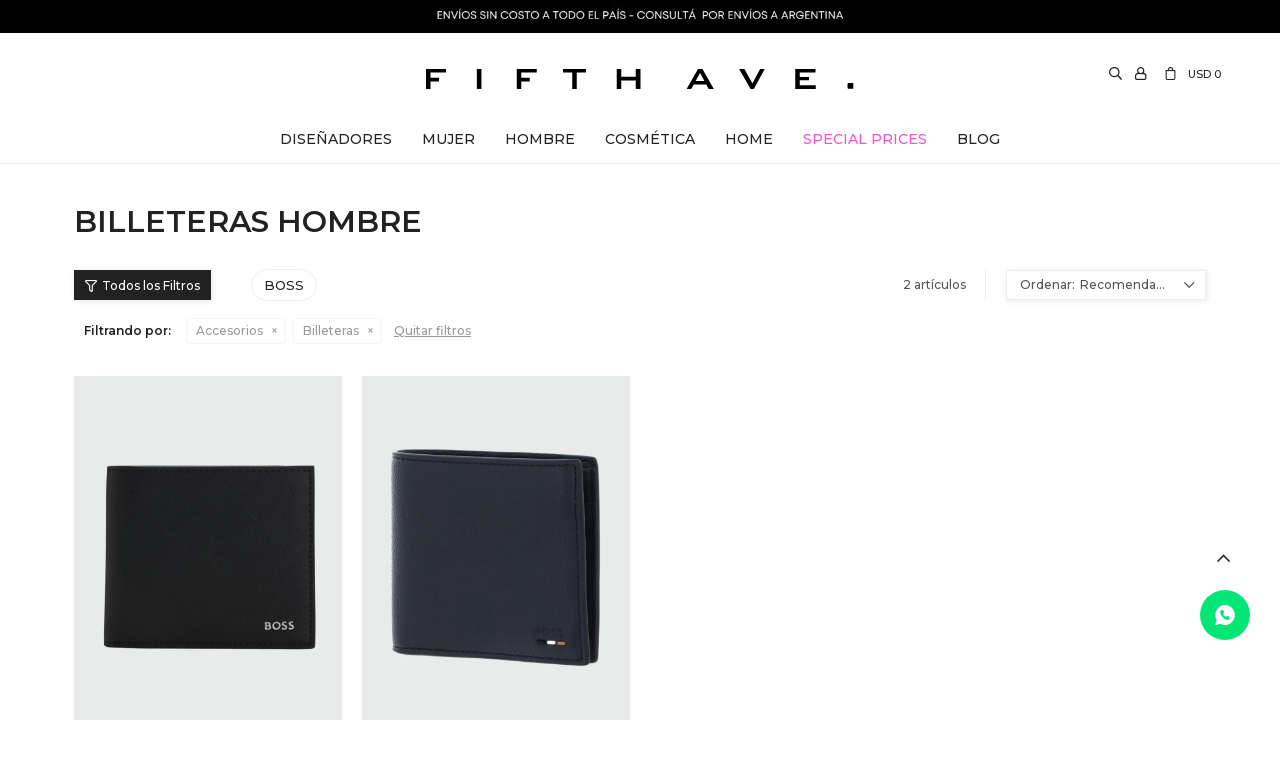

--- FILE ---
content_type: text/html; charset=utf-8
request_url: https://www.fifthave.uy/hombre/accesorios/billeteras
body_size: 10241
content:
 <!DOCTYPE html> <html lang="es" class="no-js"> <head itemscope itemtype="http://schema.org/WebSite"> <meta charset="utf-8" /> <script> const GOOGLE_MAPS_CHANNEL_ID = '37'; </script> <link rel='preconnect' href='https://f.fcdn.app' /> <link rel='preconnect' href='https://fonts.googleapis.com' /> <link rel='preconnect' href='https://www.facebook.com' /> <link rel='preconnect' href='https://www.google-analytics.com' /> <link rel="dns-prefetch" href="https://cdnjs.cloudflare.com" /> <title itemprop='name'>Billeteras Hombre — Fifth Av</title> <meta name="description" content="Billeteras" /> <meta name="keywords" content="Billeteras" /> <link itemprop="url" rel="canonical" href="https://www.fifthave.uy/hombre/accesorios/billeteras" /> <meta property="og:title" content="Billeteras Hombre — Fifth Av" /><meta property="og:description" content="Billeteras" /><meta property="og:type" content="website" /><meta property="og:image" content="https://www.fifthave.uy/public/web/img/logo-og.png"/><meta property="og:url" content="https://www.fifthave.uy/hombre/accesorios/billeteras" /><meta property="og:site_name" content="Fifth Av" /> <meta name='twitter:description' content='Billeteras' /> <meta name='twitter:image' content='https://www.fifthave.uy/public/web/img/logo-og.png' /> <meta name='twitter:url' content='https://www.fifthave.uy/hombre/accesorios/billeteras' /> <meta name='twitter:card' content='summary' /> <meta name='twitter:title' content='Billeteras Hombre — Fifth Av' /> <script>document.getElementsByTagName('html')[0].setAttribute('class', 'js ' + ('ontouchstart' in window || navigator.msMaxTouchPoints ? 'is-touch' : 'no-touch'));</script> <script> var FN_TC = { M1 : 1, M2 : 38.69 }; </script> <script>window.dataLayer = window.dataLayer || [];var _tmData = {"fbPixel":"","hotJar":"","zopimId":"","app":"web"};</script> <script>(function(w,d,s,l,i){w[l]=w[l]||[];w[l].push({'gtm.start': new Date().getTime(),event:'gtm.js'});var f=d.getElementsByTagName(s)[0], j=d.createElement(s),dl=l!='dataLayer'?'&l='+l:'';j.setAttribute('defer', 'defer');j.src= 'https://www.googletagmanager.com/gtm.js?id='+i+dl;f.parentNode.insertBefore(j,f); })(window,document,'script','dataLayer','GTM-TQMHSZWK');</script> <meta id='viewportMetaTag' name="viewport" content="width=device-width, initial-scale=1.0, maximum-scale=1,user-scalable=no"> <link rel="shortcut icon" href="https://f.fcdn.app/assets/commerce/www.fifthave.uy/e525_0d28/public/web/favicon.ico" /> <link rel="apple-itouch-icon" href="https://f.fcdn.app/assets/commerce/www.fifthave.uy/279c_04ea/public/web/favicon.png" /> <link rel="preconnect" href="https://fonts.googleapis.com"> <link rel="preconnect" href="https://fonts.gstatic.com" crossorigin> <link href="https://fonts.googleapis.com/css2?family=Montserrat:wght@500;600&display=swap" rel="stylesheet"> <link href="https://fonts.googleapis.com/css2?family=Material+Symbols+Outlined" rel="stylesheet" /> <link href="https://f.fcdn.app/assets/commerce/www.fifthave.uy/0000_b5eb/s.45175351855258070403462340842371.css" rel="stylesheet"/> <script src="https://f.fcdn.app/assets/commerce/www.fifthave.uy/0000_b5eb/s.81438223286612044419555519142354.js"></script> <!--[if lt IE 9]> <script type="text/javascript" src="https://cdnjs.cloudflare.com/ajax/libs/html5shiv/3.7.3/html5shiv.js"></script> <![endif]--> <link rel="manifest" href="https://f.fcdn.app/assets/manifest.json" /> </head> <body id='pgCatalogo' class='headerMenuFullWidthCenter footer1 headerSubMenuFullPageWidth buscadorSlideTop compraSlide compraLeft filtrosSlide fichaMobileFixedActions items4 pc-hombre items3'> <noscript><iframe src="https://www.googletagmanager.com/ns.html?id=GTM-TQMHSZWK" height="0" width="0" style="display:none;visibility:hidden"></iframe></noscript> <div data-id="39" data-area="Top" class="banner"><picture><source media="(min-width: 1280px)" srcset="//f.fcdn.app/imgs/3ae216/www.fifthave.uy/fiftuy/c9d9/webp/recursos/101/1920x50/envio-a-todo-el-pais-consulta-po.jpg" width='1920' height='50' ><source media="(max-width: 1279px) and (min-width: 1024px)" srcset="//f.fcdn.app/imgs/83cd31/www.fifthave.uy/fiftuy/1abe/webp/recursos/102/1280x50/envio-a-todo-el-pais-consulta-po.jpg" width='1280' height='50' ><source media="(max-width: 640px) AND (orientation: portrait)" srcset="//f.fcdn.app/imgs/5855a2/www.fifthave.uy/fiftuy/0fcc/webp/recursos/104/640x70/envi-o-a-todo-el-pai-s-consulta.png" width='640' height='70' ><source media="(max-width: 1023px)" srcset="//f.fcdn.app/imgs/415ff1/www.fifthave.uy/fiftuy/b720/webp/recursos/103/1024x50/envio-a-todo-el-pais-consulta-po.jpg" width='1024' height='50' ><img src="//f.fcdn.app/imgs/3ae216/www.fifthave.uy/fiftuy/c9d9/webp/recursos/101/1920x50/envio-a-todo-el-pais-consulta-po.jpg" alt="Envío a todo el país" width='1920' height='50' ></picture></div> <div class="overlay"> <div class="add"> <span class="txt">Articulo agregado al carrito</span> <span class="ico iconAdded"> <span class="material-symbols-outlined">shopping_bag</span> </span> </div> </div> <div id="pre"> <div id="wrapper"> <header id="header" role="banner"> <div class="cnt"> <div id="logo"><a href="/"><img src="https://f.fcdn.app/assets/commerce/www.fifthave.uy/c509_bfb6/public/web/img/logo.svg" alt="Fifth Av" /></a></div> <nav id="menu" data-fn="fnMainMenu"> <ul class="lst main"> <li class="it "> <a target="_self" href="/disenadores" class="tit">Diseñadores</a> <div class="subMenu"> <div class="cnt"> <ul> <li class=" longchamp"><a target="_self" href="https://www.fifthave.uy/longchamp" class="tit">Longchamp</a></li> <li class=" moncler"><a target="_self" href="https://www.fifthave.uy/moncler" class="tit">Moncler</a></li> <li class=" hugo-boss"><a target="_self" href="https://www.fifthave.uy/hugo-boss" class="tit">BOSS</a></li> <li class=" philipp-plein"><a target="_self" href="https://www.fifthave.uy/philipp-plein" class="tit">Philipp Plein</a></li> <li class=" marc-jacobs"><a target="_self" href="https://www.fifthave.uy/marc-jacobs" class="tit">Marc Jacobs</a></li> <li class=" balmain"><a target="_self" href="https://www.fifthave.uy/balmain" class="tit">Balmain</a></li> <li class=" golden-goose"><a target="_self" href="https://www.fifthave.uy/golden-goose" class="tit">Golden Goose</a></li> <li class=" canada-goose"><a target="_self" href="https://www.fifthave.uy/canada-goose" class="tit">Canada Goose</a></li> <li class=" herno"><a target="_self" href="https://www.fifthave.uy/herno" class="tit">Herno</a></li> <li class=" valmont"><a target="_self" href="https://www.fifthave.uy/valmont" class="tit">Valmont</a></li> <li class=" diesel"><a target="_self" href="https://www.fifthave.uy/diesel" class="tit">Diesel</a></li> <li class=" ami-paris"><a target="_self" href="https://www.fifthave.uy/ami-paris" class="tit">Ami Paris</a></li> <li class=" miller-harris"><a target="_self" href="https://www.fifthave.uy/miller-harris" class="tit">Miller Harris</a></li> <li class=" dr-vranjes"><a target="_self" href="https://www.fifthave.uy/dr-vranjes" class="tit">Dr. Vranjes</a></li> <li class=" rag-bone"><a target="_self" href="https://www.fifthave.uy/rag-bone" class="tit">Rag & Bone</a></li> <li class=" gucci"><a target="_self" href="https://www.fifthave.uy/gucci" class="tit">Gucci</a></li> <li class=" maison-kitsune"><a target="_self" href="https://www.fifthave.uy/maison-kitsune" class="tit">Maison Kitsuné</a></li> <li class=" burberry"><a target="_self" href="https://www.fifthave.uy/burberry" class="tit">Burberry</a></li> <li class=" theory"><a target="_self" href="https://www.fifthave.uy/theory" class="tit">Theory</a></li> <li class=" bottega-veneta"><a target="_self" href="https://www.fifthave.uy/bottega-veneta" class="tit">Bottega Veneta</a></li> <li class=" tods"><a target="_self" href="https://www.fifthave.uy/tods" class="tit">Tod´s</a></li> <li class=" mugler"><a target="_self" href="https://www.fifthave.uy/mugler" class="tit">Mugler</a></li> <li class=" bao-bao"><a target="_self" href="https://www.fifthave.uy/bao-bao" class="tit">Bao Bao</a></li> </ul> <div data-id="17" data-area="SubMenu" class="banner"><picture><source media="(min-width: 1280px)" srcset="//f.fcdn.app/imgs/49262f/www.fifthave.uy/fiftuy/a4b8/webp/recursos/20/0x0/luxury-brands.jpg" ><source media="(max-width: 1279px) and (min-width: 1024px)" srcset="//f.fcdn.app/imgs/a3689a/www.fifthave.uy/fiftuy/a4b8/webp/recursos/36/0x0/luxury-brands.jpg" ><source media="(max-width: 640px) AND (orientation: portrait)" srcset="//f.fcdn.app/imgs/492cae/www.fifthave.uy/fiftuy/a4b8/webp/recursos/38/0x0/luxury-brands.jpg" ><source media="(max-width: 1023px)" srcset="//f.fcdn.app/imgs/570521/www.fifthave.uy/fiftuy/a4b8/webp/recursos/37/0x0/luxury-brands.jpg" ><img src="//f.fcdn.app/imgs/49262f/www.fifthave.uy/fiftuy/a4b8/webp/recursos/20/0x0/luxury-brands.jpg" alt="submenu Diseñadores" ></picture></div> </div> </div> </li> <li class="it mujer"> <a target="_self" href="https://www.fifthave.uy/mujer" class="tit">Mujer</a> <div class="subMenu"> <div class="cnt"> <ul> <li class="hdr carteras"><a target="_self" href="https://www.fifthave.uy/mujer/carteras" class="tit">Carteras</a></li> </ul> <ul> <li class="hdr calzado"><a target="_self" href="https://www.fifthave.uy/mujer/calzado" class="tit">Calzado</a></li> </ul> <ul> <li class="hdr vestimenta"><a target="_self" href="https://www.fifthave.uy/mujer/vestimenta" class="tit">Vestimenta</a></li> <li><a href="https://www.fifthave.uy/mujer/vestimenta/camperas-y-chalecos" target="_self">Camperas y Chalecos</a></li> <li><a href="https://www.fifthave.uy/mujer/vestimenta/remeras" target="_self">Remeras</a></li> <li><a href="https://www.fifthave.uy/mujer/vestimenta/camisas" target="_self">Camisas</a></li> <li><a href="https://www.fifthave.uy/mujer/vestimenta/buzos-y-canguros" target="_self">Buzos y Canguros</a></li> <li><a href="https://www.fifthave.uy/mujer/vestimenta/pantalones-y-shorts" target="_self">Pantalones y Shorts</a></li> <li><a href="https://www.fifthave.uy/mujer/vestimenta/vestidos-y-faldas" target="_self">Vestidos y Faldas</a></li> <li><a href="https://www.fifthave.uy/mujer/vestimenta/trajes-de-bano" target="_self">Trajes de baño</a></li> </ul> <ul> <li class="hdr accesorios"><a target="_self" href="https://www.fifthave.uy/mujer/accesorios" class="tit">Accesorios</a></li> </ul> <ul> <li class="hdr cosmetica"><a target="_self" href="https://www.fifthave.uy/mujer/cosmetica" class="tit">Cosmética</a></li> <li><a href="https://www.fifthave.uy/mujer/cosmetica/fragancias" target="_self">Fragancias</a></li> </ul> <div data-id="19" data-area="SubMenu" class="banner"><picture><source media="(min-width: 1280px)" srcset="//f.fcdn.app/imgs/c50e12/www.fifthave.uy/fiftuy/3575/webp/recursos/22/0x0/mujer.jpg" ><source media="(max-width: 1279px) and (min-width: 1024px)" srcset="//f.fcdn.app/imgs/1181f9/www.fifthave.uy/fiftuy/3575/webp/recursos/39/0x0/mujer.jpg" ><source media="(max-width: 640px) AND (orientation: portrait)" srcset="//f.fcdn.app/imgs/ef984e/www.fifthave.uy/fiftuy/3575/webp/recursos/41/0x0/mujer.jpg" ><source media="(max-width: 1023px)" srcset="//f.fcdn.app/imgs/c1168b/www.fifthave.uy/fiftuy/3575/webp/recursos/40/0x0/mujer.jpg" ><img src="//f.fcdn.app/imgs/c50e12/www.fifthave.uy/fiftuy/3575/webp/recursos/22/0x0/mujer.jpg" alt="Submenu Mujer" ></picture></div> </div> </div> </li> <li class="it hombre"> <a target="_self" href="https://www.fifthave.uy/hombre" class="tit">Hombre</a> <div class="subMenu"> <div class="cnt"> <ul> <li class="hdr vestimenta"><a target="_self" href="https://www.fifthave.uy/hombre/vestimenta" class="tit">Vestimenta</a></li> <li><a href="https://www.fifthave.uy/hombre/vestimenta/camperas-y-chalecos" target="_self">Camperas y Chalecos</a></li> <li><a href="https://www.fifthave.uy/hombre/vestimenta/remeras" target="_self">Remeras</a></li> <li><a href="https://www.fifthave.uy/hombre/vestimenta/camisas" target="_self">Camisas</a></li> <li><a href="https://www.fifthave.uy/hombre/vestimenta/buzos-y-canguros" target="_self">Buzos y Canguros</a></li> <li><a href="https://www.fifthave.uy/hombre/vestimenta/pantalones-y-shorts" target="_self">Pantalones y Shorts</a></li> <li><a href="https://www.fifthave.uy/hombre/vestimenta/ropa-interior" target="_self">Ropa Interior</a></li> <li><a href="https://www.fifthave.uy/hombre/vestimenta/trajes-de-bano" target="_self">Trajes de baño</a></li> <li><a href="https://www.fifthave.uy/hombre/vestimenta/shorts-y-bermudas" target="_self">Shorts y Bermudas</a></li> </ul> <ul> <li class="hdr calzado"><a target="_self" href="https://www.fifthave.uy/hombre/calzado" class="tit">Calzado</a></li> </ul> <ul> <li class="hdr accesorios"><a target="_self" href="https://www.fifthave.uy/hombre/accesorios" class="tit">Accesorios</a></li> </ul> <ul> <li class="hdr carteras"><a target="_self" href="https://www.fifthave.uy/hombre/carteras" class="tit">Carteras</a></li> </ul> <ul> <li class="hdr cosmetica"><a target="_self" href="https://www.fifthave.uy/hombre/cosmetica" class="tit">Cosmética</a></li> <li><a href="https://www.fifthave.uy/hombre/cosmetica/fragancias" target="_self">Fragancias</a></li> </ul> <div data-id="18" data-area="SubMenu" class="banner"><picture><source media="(min-width: 1280px)" srcset="//f.fcdn.app/imgs/094555/www.fifthave.uy/fiftuy/d1dc/webp/recursos/21/0x0/hombre.jpg" ><source media="(max-width: 1279px) and (min-width: 1024px)" srcset="//f.fcdn.app/imgs/2ac82a/www.fifthave.uy/fiftuy/d1dc/webp/recursos/42/0x0/hombre.jpg" ><source media="(max-width: 640px) AND (orientation: portrait)" srcset="//f.fcdn.app/imgs/f8bd00/www.fifthave.uy/fiftuy/d1dc/webp/recursos/44/0x0/hombre.jpg" ><source media="(max-width: 1023px)" srcset="//f.fcdn.app/imgs/ffae93/www.fifthave.uy/fiftuy/d1dc/webp/recursos/43/0x0/hombre.jpg" ><img src="//f.fcdn.app/imgs/094555/www.fifthave.uy/fiftuy/d1dc/webp/recursos/21/0x0/hombre.jpg" alt="Submenu Hombre" ></picture></div> </div> </div> </li> <li class="it cosmetica"> <a target="_self" href="https://www.fifthave.uy/cosmetica" class="tit">Cosmética</a> <div class="subMenu"> <div class="cnt"> <ul> <li class=" cremas"><a target="_self" href="https://www.fifthave.uy/cosmetica/cremas" class="tit">Cremas</a></li> <li class=" fragancias"><a target="_self" href="https://www.fifthave.uy/cosmetica/fragancias" class="tit">Fragancias</a></li> </ul> <div data-id="38" data-area="SubMenu" class="banner"><picture><source media="(min-width: 1280px)" srcset="//f.fcdn.app/imgs/5605dc/www.fifthave.uy/fiftuy/057f/webp/recursos/96/0x0/cosmetica.jpg" ><source media="(max-width: 1279px) and (min-width: 1024px)" srcset="//f.fcdn.app/imgs/0334be/www.fifthave.uy/fiftuy/057f/webp/recursos/97/0x0/cosmetica.jpg" ><source media="(max-width: 640px) AND (orientation: portrait)" srcset="//f.fcdn.app/imgs/c58487/www.fifthave.uy/fiftuy/057f/webp/recursos/174/0x0/cosmetica.jpg" ><source media="(max-width: 1023px)" srcset="//f.fcdn.app/imgs/cc7fdd/www.fifthave.uy/fiftuy/057f/webp/recursos/98/0x0/cosmetica.jpg" ><img src="//f.fcdn.app/imgs/5605dc/www.fifthave.uy/fiftuy/057f/webp/recursos/96/0x0/cosmetica.jpg" alt="SubMenu Cosemtica" ></picture></div> </div> </div> </li> <li class="it home"> <a target="_self" href="https://www.fifthave.uy/home" class="tit">Home</a> <div class="subMenu"> <div class="cnt"> <ul> <li class=" velas"><a target="_self" href="https://www.fifthave.uy/home/velas" class="tit">Velas</a></li> <li class=" aromatizadores"><a target="_self" href="https://www.fifthave.uy/home/aromatizadores" class="tit">Aromatizadores</a></li> </ul> <div data-id="37" data-area="SubMenu" class="banner"><picture><source media="(min-width: 1280px)" srcset="//f.fcdn.app/imgs/05cd21/www.fifthave.uy/fiftuy/8d64/webp/recursos/93/0x0/home.jpg" ><source media="(max-width: 1279px) and (min-width: 1024px)" srcset="//f.fcdn.app/imgs/ecbb7b/www.fifthave.uy/fiftuy/8d64/webp/recursos/94/0x0/home.jpg" ><source media="(max-width: 640px) AND (orientation: portrait)" srcset="//f.fcdn.app/imgs/b31ccd/www.fifthave.uy/fiftuy/8d64/webp/recursos/175/0x0/home.jpg" ><source media="(max-width: 1023px)" srcset="//f.fcdn.app/imgs/f7a3a1/www.fifthave.uy/fiftuy/8d64/webp/recursos/95/0x0/home.jpg" ><img src="//f.fcdn.app/imgs/05cd21/www.fifthave.uy/fiftuy/8d64/webp/recursos/93/0x0/home.jpg" alt="SubMenu Home" ></picture></div> </div> </div> </li> <li class="it rojo"> <a target="_self" href="/catalogo?grp=11" class="tit">Special Prices</a> </li> <li class="it "> <a target="_self" href="https://www.fifthave.uy/blog" class="tit">Blog</a> </li> </ul> </nav> <div class="toolsItem frmBusqueda" data-version='1'> <button type="button" class="btnItem btnMostrarBuscador"> <span class="ico"></span> <span class="txt"></span> </button> <form action="/catalogo"> <div class="cnt"> <span class="btnCerrar"> <span class="ico"></span> <span class="txt"></span> </span> <label class="lbl"> <b>Buscar productos</b> <input maxlength="48" required="" autocomplete="off" type="search" name="q" placeholder="Buscar productos..." /> </label> <button class="btnBuscar" type="submit"> <span class="ico"></span> <span class="txt"></span> </button> </div> </form> </div> <div class="toolsItem accesoMiCuentaCnt" data-logged="off" data-version='1'> <a href="/mi-cuenta" class="btnItem btnMiCuenta"> <span class="ico"></span> <span class="txt"></span> <span class="usuario"> <span class="nombre"></span> <span class="apellido"></span> </span> </a> <div class="miCuentaMenu"> <ul class="lst"> <li class="it"><a href='/mi-cuenta/mis-datos' class="tit" >Mis datos</a></li> <li class="it"><a href='/mi-cuenta/direcciones' class="tit" >Mis direcciones</a></li> <li class="it"><a href='/mi-cuenta/compras' class="tit" >Mis compras</a></li> <li class="it"><a href='/mi-cuenta/wish-list' class="tit" >Wish List</a></li> <li class="it itSalir"><a href='/salir' class="tit" >Salir</a></li> </ul> </div> </div> <div id="miCompra" data-show="off" data-fn="fnMiCompra" class="toolsItem" data-version="1"> </div> <div id="infoTop"><span class="tel">098868823</span> <span class="info">Lunes a Domingos de 10:00 a 22:00 hs</span></div> <a id="btnMainMenuMobile" href="javascript:mainMenuMobile.show();"><span class="ico">&#59421;</span><span class="txt">Menú</span></a> </div> </header> <!-- end:header --> <div data-id="39" data-area="Top" class="banner"><picture><source media="(min-width: 1280px)" srcset="//f.fcdn.app/imgs/3ae216/www.fifthave.uy/fiftuy/c9d9/webp/recursos/101/1920x50/envio-a-todo-el-pais-consulta-po.jpg" width='1920' height='50' ><source media="(max-width: 1279px) and (min-width: 1024px)" srcset="//f.fcdn.app/imgs/83cd31/www.fifthave.uy/fiftuy/1abe/webp/recursos/102/1280x50/envio-a-todo-el-pais-consulta-po.jpg" width='1280' height='50' ><source media="(max-width: 640px) AND (orientation: portrait)" srcset="//f.fcdn.app/imgs/5855a2/www.fifthave.uy/fiftuy/0fcc/webp/recursos/104/640x70/envi-o-a-todo-el-pai-s-consulta.png" width='640' height='70' ><source media="(max-width: 1023px)" srcset="//f.fcdn.app/imgs/415ff1/www.fifthave.uy/fiftuy/b720/webp/recursos/103/1024x50/envio-a-todo-el-pais-consulta-po.jpg" width='1024' height='50' ><img src="//f.fcdn.app/imgs/3ae216/www.fifthave.uy/fiftuy/c9d9/webp/recursos/101/1920x50/envio-a-todo-el-pais-consulta-po.jpg" alt="Envío a todo el país" width='1920' height='50' ></picture></div> <div id="central" data-catalogo="on" data-tit="Billeteras Hombre " data-url="https://www.fifthave.uy/hombre/accesorios/billeteras" data-total="2" data-pc="hombre"> <div class="row content n1 slider-categorias-catalogo" data-fn="fnRemoveEmptyRow"> <div data-fn="fnSwiperCategorias" data-breakpoints-slides='[3,4,6,8]' data-breakpoints-spacing='[20,20,20,20]' data-autoplay='true'> </div> </div> <div id="wrapperFicha"></div> <div class='hdr'> <h1 class="tit">Billeteras Hombre</h1> 		 <div data-fn="fnRemoveEmptyRow" class="row content n1 full"> 	</div> <div class="tools"> <span class="btn btn01 btnMostrarFiltros" title="Filtrar productos"></span> <div id='disenadorListado' data-fn="fnFiltroDisenador"><div class='cnt'></div></div> <div class="tot">2 artículos </div> <div class="orden"><select name='ord' class="custom" id='cboOrdenCatalogo' data-pred="rec" ><option value="rec" selected="selected" >Recomendados</option><option value="new" >Recientes</option><option value="cat" >Categoría</option><option value="pra" >Menor precio</option><option value="prd" >Mayor precio</option><option value="des" >Mayor descuento</option></select></div> </div> </div> <div id="catalogoFiltrosSeleccionados"><strong class=tit>Filtrando por:</strong><a rel="nofollow" href="https://www.fifthave.uy/hombre" title="Quitar" class="it" data-tipo="categoria">Accesorios</a><a rel="nofollow" href="https://www.fifthave.uy/hombre/accesorios" title="Quitar" class="it" data-tipo="categoria">Billeteras</a><a rel="nofollow" href="https://www.fifthave.uy/hombre" class="btnLimpiarFiltros">Quitar filtros</a></div> <section id="main" role="main"> <div id='catalogoProductos' class='articleList aListProductos ' data-tot='2' data-totAbs='2' data-cargarVariantes=''><div class='it grp10 grp19 grp43 grp44' data-disp='1' data-codProd='50536717' data-codVar='001' data-im='//f.fcdn.app/imgs/81d9de/www.fifthave.uy/fiftuy/d4a8/webp/catalogo/50536717_001_0/40x40/boss-billetera-billfold-negro.jpg'><div class='cnt'><a class="img" href="https://www.fifthave.uy/catalogo/boss-billetera-billfold_50536717_001" title="BOSS - Billetera Billfold" data-fn="agregarCarritoListado"> <div class="cocardas"></div> <img loading='lazy' src='//f.fcdn.app/imgs/52d481/www.fifthave.uy/fiftuy/d4a8/webp/catalogo/50536717_001_1/450x600/boss-billetera-billfold-negro.jpg' alt='BOSS - Billetera Billfold Negro' width='450' height='600' /> <span data-fn="fnLoadImg" data-src="//f.fcdn.app/imgs/e9f272/www.fifthave.uy/fiftuy/c779/webp/catalogo/50536717_001_2/450x600/boss-billetera-billfold-negro.jpg" data-alt="" data-w="450" data-h="600"></span> </a> <div class="info"> <div class="agregarCarrito"> <form> <div class="selectTalles"> <div class="options"></div> <div class="placeholder"> <span>Seleccionar talle</span> </div> </div> </form> <div class="msg"></div> </div> <div class="content"> </div> <span class="marca">BOSS</span> <a class="tit" href="https://www.fifthave.uy/catalogo/boss-billetera-billfold_50536717_001" title="BOSS - Billetera Billfold"><h2>BOSS - Billetera Billfold</h2></a> <div class="precios"> <strong class="precio venta"><span class="sim">USD</span> <span class="monto">150</span></strong> </div> <div class="variantes"></div> </div> <input type="hidden" class="json" style="display:none" value="{&quot;sku&quot;:{&quot;fen&quot;:&quot;1:50536717:001:ONESI:1&quot;,&quot;com&quot;:&quot;50536717|001|ONESI&quot;},&quot;producto&quot;:{&quot;codigo&quot;:&quot;50536717&quot;,&quot;nombre&quot;:&quot;BOSS - Billetera Billfold&quot;,&quot;categoria&quot;:&quot;Accesorios &gt; Billeteras&quot;,&quot;marca&quot;:&quot;BOSS&quot;},&quot;variante&quot;:{&quot;codigo&quot;:&quot;001&quot;,&quot;codigoCompleto&quot;:&quot;50536717001&quot;,&quot;nombre&quot;:&quot;Negro&quot;,&quot;nombreCompleto&quot;:&quot;BOSS - Billetera Billfold&quot;,&quot;img&quot;:{&quot;u&quot;:&quot;\/\/f.fcdn.app\/imgs\/a68b69\/www.fifthave.uy\/fiftuy\/d4a8\/webp\/catalogo\/50536717_001_1\/1024-1024\/boss-billetera-billfold-negro.jpg&quot;},&quot;url&quot;:&quot;https:\/\/www.fifthave.uy\/catalogo\/boss-billetera-billfold_50536717_001&quot;,&quot;tieneStock&quot;:false,&quot;ordenVariante&quot;:&quot;999&quot;},&quot;nomPresentacion&quot;:&quot;ONESI&quot;,&quot;nombre&quot;:&quot;BOSS - Billetera Billfold&quot;,&quot;nombreCompleto&quot;:&quot;BOSS - Billetera Billfold Talle ONESI&quot;,&quot;precioMonto&quot;:150,&quot;moneda&quot;:{&quot;nom&quot;:&quot;M1&quot;,&quot;nro&quot;:840,&quot;cod&quot;:&quot;USD&quot;,&quot;sim&quot;:&quot;USD&quot;},&quot;sale&quot;:false,&quot;outlet&quot;:false,&quot;nuevo&quot;:false}" /></div></div><div class='it grp10 grp19 grp43 grp44' data-disp='1' data-codProd='50536511' data-codVar='413' data-im='//f.fcdn.app/imgs/3c4a4e/www.fifthave.uy/fiftuy/3fa0/webp/catalogo/50536511_413_0/40x40/boss-billetera-ray-azul.jpg'><div class='cnt'><a class="img" href="https://www.fifthave.uy/catalogo/boss-billetera-ray_50536511_413" title="BOSS - Billetera RAY" data-fn="agregarCarritoListado"> <div class="cocardas"></div> <img loading='lazy' src='//f.fcdn.app/imgs/2549ff/www.fifthave.uy/fiftuy/b371/webp/catalogo/50536511_413_1/450x600/boss-billetera-ray-azul.jpg' alt='BOSS - Billetera RAY Azul' width='450' height='600' /> <span data-fn="fnLoadImg" data-src="//f.fcdn.app/imgs/65fc8d/www.fifthave.uy/fiftuy/569f/webp/catalogo/50536511_413_2/450x600/boss-billetera-ray-azul.jpg" data-alt="" data-w="450" data-h="600"></span> </a> <div class="info"> <div class="agregarCarrito"> <form> <div class="selectTalles"> <div class="options"></div> <div class="placeholder"> <span>Seleccionar talle</span> </div> </div> </form> <div class="msg"></div> </div> <div class="content"> </div> <span class="marca">BOSS</span> <a class="tit" href="https://www.fifthave.uy/catalogo/boss-billetera-ray_50536511_413" title="BOSS - Billetera RAY"><h2>BOSS - Billetera RAY</h2></a> <div class="precios"> <strong class="precio venta"><span class="sim">USD</span> <span class="monto">140</span></strong> </div> <div class="variantes"></div> </div> <input type="hidden" class="json" style="display:none" value="{&quot;sku&quot;:{&quot;fen&quot;:&quot;1:50536511:413:ONESI:1&quot;,&quot;com&quot;:&quot;50536511|413|ONESI&quot;},&quot;producto&quot;:{&quot;codigo&quot;:&quot;50536511&quot;,&quot;nombre&quot;:&quot;BOSS - Billetera RAY&quot;,&quot;categoria&quot;:&quot;Accesorios &gt; Billeteras&quot;,&quot;marca&quot;:&quot;BOSS&quot;},&quot;variante&quot;:{&quot;codigo&quot;:&quot;413&quot;,&quot;codigoCompleto&quot;:&quot;50536511413&quot;,&quot;nombre&quot;:&quot;Azul&quot;,&quot;nombreCompleto&quot;:&quot;BOSS - Billetera RAY&quot;,&quot;img&quot;:{&quot;u&quot;:&quot;\/\/f.fcdn.app\/imgs\/2816c9\/www.fifthave.uy\/fiftuy\/b371\/webp\/catalogo\/50536511_413_1\/1024-1024\/boss-billetera-ray-azul.jpg&quot;},&quot;url&quot;:&quot;https:\/\/www.fifthave.uy\/catalogo\/boss-billetera-ray_50536511_413&quot;,&quot;tieneStock&quot;:false,&quot;ordenVariante&quot;:&quot;999&quot;},&quot;nomPresentacion&quot;:&quot;ONESI&quot;,&quot;nombre&quot;:&quot;BOSS - Billetera RAY&quot;,&quot;nombreCompleto&quot;:&quot;BOSS - Billetera RAY Talle ONESI&quot;,&quot;precioMonto&quot;:140,&quot;moneda&quot;:{&quot;nom&quot;:&quot;M1&quot;,&quot;nro&quot;:840,&quot;cod&quot;:&quot;USD&quot;,&quot;sim&quot;:&quot;USD&quot;},&quot;sale&quot;:false,&quot;outlet&quot;:false,&quot;nuevo&quot;:false}" /></div></div></div><div class='pagination'></div> </section> <!-- end:main --> <div id="secondary" data-fn="fnScrollFiltros"> <div id="catalogoFiltros" data-fn='fnCatalogoFiltros'> <div class="cnt"> <div class="blk blkCategorias" data-codigo="categoria"> <div class="hdr"> <div class="tit">Categorías</div> </div> <div class="cnt"> <div class="lst" data-fn="agruparCategoriasFiltro"> <label data-ic="2.22." data-val='https://www.fifthave.uy/hombre/accesorios/medias' title='Medias' class='it radio' data-total='6'><input type='radio' name='categoria' data-tot='6' value='https://www.fifthave.uy/hombre/accesorios/medias' /> <b class='tit'>Medias <span class='tot'>(6)</span></b></label><label data-ic="2.23." data-val='https://www.fifthave.uy/hombre/accesorios/gorros' title='Gorros' class='it radio' data-total='24'><input type='radio' name='categoria' data-tot='24' value='https://www.fifthave.uy/hombre/accesorios/gorros' /> <b class='tit'>Gorros <span class='tot'>(24)</span></b></label><label data-ic="2.26." data-val='https://www.fifthave.uy/hombre/accesorios/billeteras' title='Billeteras' class='it radio sld' data-total='2'><input type='radio' name='categoria' checked data-tot='2' value='https://www.fifthave.uy/hombre/accesorios/billeteras' /> <b class='tit'>Billeteras <span class='tot'>(2)</span></b></label><label data-ic="2.27." data-val='https://www.fifthave.uy/hombre/accesorios/tarjeteros' title='Tarjeteros' class='it radio' data-total='2'><input type='radio' name='categoria' data-tot='2' value='https://www.fifthave.uy/hombre/accesorios/tarjeteros' /> <b class='tit'>Tarjeteros <span class='tot'>(2)</span></b></label><label data-ic="2.51." data-val='https://www.fifthave.uy/hombre/accesorios/cinturones' title='Cinturones' class='it radio' data-total='3'><input type='radio' name='categoria' data-tot='3' value='https://www.fifthave.uy/hombre/accesorios/cinturones' /> <b class='tit'>Cinturones <span class='tot'>(3)</span></b></label><label data-ic="2.52." data-val='https://www.fifthave.uy/hombre/accesorios/neceseres' title='Neceseres' class='it radio' data-total='1'><input type='radio' name='categoria' data-tot='1' value='https://www.fifthave.uy/hombre/accesorios/neceseres' /> <b class='tit'>Neceseres <span class='tot'>(1)</span></b></label><label data-ic="2.56." data-val='https://www.fifthave.uy/hombre/accesorios/corbatas' title='Corbatas' class='it radio' data-total='3'><input type='radio' name='categoria' data-tot='3' value='https://www.fifthave.uy/hombre/accesorios/corbatas' /> <b class='tit'>Corbatas <span class='tot'>(3)</span></b></label><label data-ic="2.57." data-val='https://www.fifthave.uy/hombre/accesorios/guantes' title='Guantes' class='it radio' data-total='1'><input type='radio' name='categoria' data-tot='1' value='https://www.fifthave.uy/hombre/accesorios/guantes' /> <b class='tit'>Guantes <span class='tot'>(1)</span></b></label> </div> </div> </div> <div class="blk blkPresentaciones" data-codigo="presentacion"> <div class="hdr"> <div class="tit">Talle</div> </div> <div class="cnt"> <div class="lst" data-fn='ordenarTalles'> <label data-val='ONESI' title='ONESI' class='it checkbox' data-total='2'><input type='checkbox' name='cpre' data-tot='2' value='ONESI' /> <b class='tit'>ONESI <span class='tot'>(2)</span></b></label> </div> </div> </div> <div class="blk blkMarcas" data-codigo="marca"> <div class="hdr"> <div class="tit">Marcas</div> </div> <div class="cnt"> <div class="lst"> <label data-val='boss' title='BOSS' class='it radio' data-total='2'><input type='radio' name='marca' data-tot='2' value='boss' /> <b class='tit'>BOSS <span class='tot'>(2)</span></b></label> </div> </div> </div> <div class="blk blkPrecio" data-fn="fnFiltroBlkPrecio" data-codigo="precio" data-min="-1" data-max="-1"> <div class="hdr"> <div class="tit">Precio <span class="moneda">(USD)</span></div> </div> <div class="cnt"> <form action="" class="frm"> <div class="cnt"> <label class="lblPrecio"><b>Desde:</b> <input autocomplete="off" placeholder="Desde" type="number" min="0" name="min" value="" /></label> <label class="lblPrecio"><b>Hasta:</b> <input autocomplete="off" placeholder="Hasta" type="number" min="0" name="max" value="" /></label> <button class="btnPrecio btn btn01" type="submit">OK</button> </div> </form> </div> </div> <div style="display:none" id='filtrosOcultos'> <input id="paramQ" type="hidden" name="q" value="" /> </div> </div> <span class="btnCerrarFiltros "><span class="txt"></span></span> <span class="btnMostrarProductos btn btn01"><span class="txt"></span></span> </div> </div> <script> function printAlt() { $(".row.n1 .banner[data-area='HomeSliderCategorias'] img").each(function(imagen){ var texto=$(this).attr('alt'); $(this).parent().append("<p class='bannerAlt'>" + texto + "</p>"); }); } printAlt(); </script></div> <footer id="footer"> <div class="cnt"> <!----> <div id="historialArtVistos" data-show="off"> </div> <div data-id="26" data-area="Footer" class="banner"><picture><source media="(min-width: 1280px)" srcset="//f.fcdn.app/imgs/ad5e42/www.fifthave.uy/fiftuy/3dba/webp/recursos/58/1920x0/footer-desktop.jpg" width='1920' ><source media="(max-width: 1279px) and (min-width: 1024px)" srcset="//f.fcdn.app/imgs/4a25cb/www.fifthave.uy/fiftuy/a957/webp/recursos/68/1280x0/1280footer.jpg" width='1280' ><source media="(max-width: 640px) AND (orientation: portrait)" srcset="//f.fcdn.app/imgs/c9f46f/www.fifthave.uy/fiftuy/e704/webp/recursos/67/640x0/banners-fifth-av.jpg" width='640' ><source media="(max-width: 1023px)" srcset="//f.fcdn.app/imgs/c8cdb6/www.fifthave.uy/fiftuy/36db/webp/recursos/69/1024x0/1024.jpg" width='1024' ><img src="//f.fcdn.app/imgs/ad5e42/www.fifthave.uy/fiftuy/3dba/webp/recursos/58/1920x0/footer-desktop.jpg" alt="Footer" width='1920' ></picture></div><div class="ftrContent"> <div class="datosContacto"> <div class="hdr"> <div class="tit">Contacto</div> </div> <address> <span class="telefono">098868823</span> <span class="direccion">Calle 20 entre 28 y 29, Maldonado</span> <span class="email">info@fifthave.com.uy</span> <span class="horario">Lunes a Domingos de 10:00 a 22:00 hs</span> </address> </div> <div class="blk blkSeo"> <div class="hdr"> <div class="tit">Menú SEO</div> </div> <div class="cnt"> <ul class="lst"> <li class="it "><a target="_self" class="tit" href="https://www.fifthave.uy/nosotros">Nosotros</a></li> </ul> </div> </div> <div class="blk blkEmpresa"> <div class="hdr"> <div class="tit">Empresa</div> </div> <div class="cnt"> <ul class="lst"> <li class="it "><a target="_self" class="tit" href="https://www.fifthave.uy/nosotros">Nosotros</a></li> <li class="it "><a target="_self" class="tit" href="https://www.fifthave.uy/contacto">Contacto</a></li> <li class="it "><a target="_self" class="tit" href="https://www.fifthave.uy/tiendas">Store</a></li> </ul> </div> </div> <div class="blk blkCompra"> <div class="hdr"> <div class="tit">Compra</div> </div> <div class="cnt"> <ul class="lst"> <li class="it "><a target="_self" class="tit" href="https://www.fifthave.uy/como-comprar">Cómo comprar</a></li> <li class="it "><a target="_self" class="tit" href="https://www.fifthave.uy/condiciones-de-compra">Condiciones de compra</a></li> <li class="it "><a target="_self" class="tit" href="https://www.fifthave.uy/envios-y-devoluciones">Envíos y Cambios</a></li> <li class="it "><a target="_self" class="tit" href="https://www.fifthave.uy/terminos-condiciones">Términos y condiciones</a></li> </ul> </div> </div> <div class="blk blkNewsletter"> <div class="hdr"> <div class="tit">¡Suscribite y recibí todas nuestras novedades!</div> </div> <div class="cnt"> <form class="frmNewsletter" action="/ajax?service=registro-newsletter"> <div class="fld-grp"> <div class="fld fldNombre"> <label class="lbl"><b>Nombre</b><input type="text" name="nombre" placeholder="Ingresa tu nombre" /></label> </div> <div class="fld fldApellido"> <label class="lbl"><b>Apellido</b><input type="text" name="apellido" placeholder="Ingresa tu apellido" /></label> </div> <div class="fld fldEmail"> <label class="lbl"><b>E-mail</b><input type="email" name="email" required placeholder="Ingresa tu e-mail" /></label> </div> </div> <div class="actions"> <button type="submit" class="btn btnSuscribirme"><span>Suscribirme</span></button> </div> </form> </div> <ul class="lst lstRedesSociales"> <li class="it facebook"><a href="https://www.facebook.com/fifthaveuy" target="_blank" rel="external"><span class="ico">&#59392;</span><span class="txt">Facebook</span></a></li> <li class="it youtube"><a href="https://www.youtube.com/@FifthAve-Punta" target="_blank" rel="external"><span class="ico">&#59394;</span><span class="txt">Youtube</span></span></a></li> <li class="it instagram"><a href="https://www.instagram.com/fifth.ave_boutique/" target="_blank" rel="external"><span class="ico">&#59396;</span><span class="txt">Instagram</span></a></li> <li class="it whatsapp"><a href="https://api.whatsapp.com/send?phone=59898868823" target="_blank" rel="external"><span class="ico">&#59398;</span><span class="txt">Whatsapp</span></a></li> </ul> </div> <div class="sellos"> <div class="blk blkMediosDePago"> <div class="hdr"> <div class="tit">Compr? online con:</div> </div> <div class='cnt'> <ul class='lst lstMediosDePago'> <li class='it visa'><img src="https://f.fcdn.app/logos/n/visa.svg" alt="visa" height="20" /></li> <li class='it oca'><img src="https://f.fcdn.app/logos/n/oca.svg" alt="oca" height="20" /></li> <li class='it mercadopago'><img src="https://f.fcdn.app/logos/n/mercadopago.svg" alt="mercadopago" height="20" /></li> <li class='it ebrou'><img src="https://f.fcdn.app/logos/n/ebrou.svg" alt="ebrou" height="20" /></li> <li class='it master'><img src="https://f.fcdn.app/logos/n/master.svg" alt="master" height="20" /></li> <li class='it itau'><img src="https://f.fcdn.app/logos/n/itau.svg" alt="itau" height="20" /></li> <li class='it abitab'><img src="https://f.fcdn.app/logos/n/abitab.svg" alt="abitab" height="20" /></li> <li class='it redpagos'><img src="https://f.fcdn.app/logos/n/redpagos.svg" alt="redpagos" height="20" /></li> <li class='it amex'><img src="https://f.fcdn.app/logos/n/amex.svg" alt="amex" height="20" /></li> <li class='it bandes'><img src="https://f.fcdn.app/logos/n/bandes.svg" alt="bandes" height="20" /></li> <li class='it scotiabank'><img src="https://f.fcdn.app/logos/n/scotiabank.svg" alt="scotiabank" height="20" /></li> <li class='it santandersupernet'><img src="https://f.fcdn.app/logos/n/santandersupernet.svg" alt="santandersupernet" height="20" /></li> <li class='it hsbc'><img src="https://f.fcdn.app/logos/n/hsbc.svg" alt="hsbc" height="20" /></li> </ul> </div> </div> <div class="blk blkMediosDeEnvio"> <div class="hdr"> <div class="tit">Entrega:</div> </div> <div class='cnt'> <ul class="lst lstMediosDeEnvio"> <li class="it 9" title="SoyDelivery - Interior hasta 4 días hábiles"><img loading='lazy' src='//f.fcdn.app/imgs/d774fd/www.fifthave.uy/fiftuy/4542/original/tipos-envio/592/0x0/soydelivery.png' alt='SoyDelivery - Interior hasta 4 días hábiles' /></li> <li class="it 10" title="Soy Delivery - Montevideo y Maldonado hasta 24hs hábiles"><img loading='lazy' src='//f.fcdn.app/imgs/50a21a/www.fifthave.uy/fiftuy/4542/original/tipos-envio/591/0x0/soydelivery.png' alt='Soy Delivery - Montevideo y Maldonado hasta 24hs hábiles' /></li> <li class="it 6" title="DAC - Hasta 4 días hábiles"><img loading='lazy' src='//f.fcdn.app/imgs/af41b8/www.fifthave.uy/fiftuy/7500/original/tipos-envio/527/0x0/logo.png' alt='DAC - Hasta 4 días hábiles' /></li> </ul> </div> </div> </div> <div class="extras"> <div class="copy">&COPY; Copyright 2026 / Fifth Av</div> <div class="btnFenicio"><a href="https://fenicio.io?site=Fifth Av" target="_blank" title="Powered by Fenicio eCommerce Uruguay"><strong>Fenicio eCommerce Uruguay</strong></a></div> </div> </div> </div> </footer> </div> <!-- end:wrapper --> </div> <!-- end:pre --> <div class="loader"> <div></div> </div>  <a id="whatsAppFloat" class="whatsappFloat whatsapp-general" onclick="fbq('trackCustom', 'Whatsapp');" href= "https://api.whatsapp.com/send?phone=59898868823" target="_blank" rel="external"></a> <script> $("#whatsAppFloat").attr('data-track-categ', 'Social'); $("#whatsAppFloat").attr('data-track-action', 'WhatsApp'); $("#whatsAppFloat").attr('data-track-label', window.location.pathname + window.location.search); </script>  <button id="subir" onclick="topFunction()"></button> <div class="fixed-bottom" data-fn="fnSwiperBannerTop fnRemoveEmptyRow" data-breakpoints-slides='[1,1,1]' data-breakpoints-spacing='[0,0,0]'> </div> <script> var mobileMenuData = []; </script> <div id="mobileMenuData"> <script>var itemNivel1 = { texto: 'Diseñadores', class: '', url: '/disenadores', items: [] };</script> <script>var itemNivel2 = { texto: 'Longchamp', class: ' longchamp', url: 'https://www.fifthave.uy/longchamp', items: [] }; itemNivel1.items.push(itemNivel2);</script> <script>var itemNivel2 = { texto: 'Moncler', class: ' moncler', url: 'https://www.fifthave.uy/moncler', items: [] }; itemNivel1.items.push(itemNivel2);</script> <script>var itemNivel2 = { texto: 'BOSS', class: ' hugo-boss', url: 'https://www.fifthave.uy/hugo-boss', items: [] }; itemNivel1.items.push(itemNivel2);</script> <script>var itemNivel2 = { texto: 'Philipp Plein', class: ' philipp-plein', url: 'https://www.fifthave.uy/philipp-plein', items: [] }; itemNivel1.items.push(itemNivel2);</script> <script>var itemNivel2 = { texto: 'Marc Jacobs', class: ' marc-jacobs', url: 'https://www.fifthave.uy/marc-jacobs', items: [] }; itemNivel1.items.push(itemNivel2);</script> <script>var itemNivel2 = { texto: 'Balmain', class: ' balmain', url: 'https://www.fifthave.uy/balmain', items: [] }; itemNivel1.items.push(itemNivel2);</script> <script>var itemNivel2 = { texto: 'Golden Goose', class: ' golden-goose', url: 'https://www.fifthave.uy/golden-goose', items: [] }; itemNivel1.items.push(itemNivel2);</script> <script>var itemNivel2 = { texto: 'Canada Goose', class: ' canada-goose', url: 'https://www.fifthave.uy/canada-goose', items: [] }; itemNivel1.items.push(itemNivel2);</script> <script>var itemNivel2 = { texto: 'Herno', class: ' herno', url: 'https://www.fifthave.uy/herno', items: [] }; itemNivel1.items.push(itemNivel2);</script> <script>var itemNivel2 = { texto: 'Valmont', class: ' valmont', url: 'https://www.fifthave.uy/valmont', items: [] }; itemNivel1.items.push(itemNivel2);</script> <script>var itemNivel2 = { texto: 'Diesel', class: ' diesel', url: 'https://www.fifthave.uy/diesel', items: [] }; itemNivel1.items.push(itemNivel2);</script> <script>var itemNivel2 = { texto: 'Ami Paris', class: ' ami-paris', url: 'https://www.fifthave.uy/ami-paris', items: [] }; itemNivel1.items.push(itemNivel2);</script> <script>var itemNivel2 = { texto: 'Miller Harris', class: ' miller-harris', url: 'https://www.fifthave.uy/miller-harris', items: [] }; itemNivel1.items.push(itemNivel2);</script> <script>var itemNivel2 = { texto: 'Dr. Vranjes', class: ' dr-vranjes', url: 'https://www.fifthave.uy/dr-vranjes', items: [] }; itemNivel1.items.push(itemNivel2);</script> <script>var itemNivel2 = { texto: 'Rag & Bone', class: ' rag-bone', url: 'https://www.fifthave.uy/rag-bone', items: [] }; itemNivel1.items.push(itemNivel2);</script> <script>var itemNivel2 = { texto: 'Gucci', class: ' gucci', url: 'https://www.fifthave.uy/gucci', items: [] }; itemNivel1.items.push(itemNivel2);</script> <script>var itemNivel2 = { texto: 'Maison Kitsuné', class: ' maison-kitsune', url: 'https://www.fifthave.uy/maison-kitsune', items: [] }; itemNivel1.items.push(itemNivel2);</script> <script>var itemNivel2 = { texto: 'Burberry', class: ' burberry', url: 'https://www.fifthave.uy/burberry', items: [] }; itemNivel1.items.push(itemNivel2);</script> <script>var itemNivel2 = { texto: 'Theory', class: ' theory', url: 'https://www.fifthave.uy/theory', items: [] }; itemNivel1.items.push(itemNivel2);</script> <script>var itemNivel2 = { texto: 'Bottega Veneta', class: ' bottega-veneta', url: 'https://www.fifthave.uy/bottega-veneta', items: [] }; itemNivel1.items.push(itemNivel2);</script> <script>var itemNivel2 = { texto: 'Tod´s', class: ' tods', url: 'https://www.fifthave.uy/tods', items: [] }; itemNivel1.items.push(itemNivel2);</script> <script>var itemNivel2 = { texto: 'Mugler', class: ' mugler', url: 'https://www.fifthave.uy/mugler', items: [] }; itemNivel1.items.push(itemNivel2);</script> <script>var itemNivel2 = { texto: 'Bao Bao', class: ' bao-bao', url: 'https://www.fifthave.uy/bao-bao', items: [] }; itemNivel1.items.push(itemNivel2);</script> <script>mobileMenuData.push(itemNivel1);</script> <script>var itemNivel1 = { texto: 'Mujer', class: ' mujer', url: 'https://www.fifthave.uy/mujer', items: [] };</script> <script>var itemNivel2 = { texto: 'Carteras', class: ' carteras', url: 'https://www.fifthave.uy/mujer/carteras', items: [] }; itemNivel1.items.push(itemNivel2);</script> <script>var itemNivel3 = { texto: 'Ver todo', class: ' fn-mobileOnly', url: '/mujer/carteras', items: [] }; itemNivel2.items.push(itemNivel3);</script> <script>var itemNivel2 = { texto: 'Calzado', class: ' calzado', url: 'https://www.fifthave.uy/mujer/calzado', items: [] }; itemNivel1.items.push(itemNivel2);</script> <script>var itemNivel3 = { texto: 'Ver todo', class: ' fn-mobileOnly', url: '/mujer/calzado', items: [] }; itemNivel2.items.push(itemNivel3);</script> <script>var itemNivel2 = { texto: 'Vestimenta', class: ' vestimenta', url: 'https://www.fifthave.uy/mujer/vestimenta', items: [] }; itemNivel1.items.push(itemNivel2);</script> <script>var itemNivel3 = { texto: 'Ver todo', class: ' fn-mobileOnly', url: '/mujer/vestimenta', items: [] }; itemNivel2.items.push(itemNivel3);</script> <script>var itemNivel3 = { texto: 'Camperas y Chalecos', class: ' camperas-y-chalecos', url: 'https://www.fifthave.uy/mujer/vestimenta/camperas-y-chalecos', items: [] }; itemNivel2.items.push(itemNivel3);</script> <script>var itemNivel3 = { texto: 'Remeras', class: ' remeras', url: 'https://www.fifthave.uy/mujer/vestimenta/remeras', items: [] }; itemNivel2.items.push(itemNivel3);</script> <script>var itemNivel3 = { texto: 'Camisas', class: ' camisas', url: 'https://www.fifthave.uy/mujer/vestimenta/camisas', items: [] }; itemNivel2.items.push(itemNivel3);</script> <script>var itemNivel3 = { texto: 'Buzos y Canguros', class: ' buzos-y-canguros', url: 'https://www.fifthave.uy/mujer/vestimenta/buzos-y-canguros', items: [] }; itemNivel2.items.push(itemNivel3);</script> <script>var itemNivel3 = { texto: 'Pantalones y Shorts', class: ' pantalones-y-shorts', url: 'https://www.fifthave.uy/mujer/vestimenta/pantalones-y-shorts', items: [] }; itemNivel2.items.push(itemNivel3);</script> <script>var itemNivel3 = { texto: 'Vestidos y Faldas', class: ' vestidos-y-faldas', url: 'https://www.fifthave.uy/mujer/vestimenta/vestidos-y-faldas', items: [] }; itemNivel2.items.push(itemNivel3);</script> <script>var itemNivel3 = { texto: 'Trajes de baño', class: ' trajes-de-bano', url: 'https://www.fifthave.uy/mujer/vestimenta/trajes-de-bano', items: [] }; itemNivel2.items.push(itemNivel3);</script> <script>var itemNivel2 = { texto: 'Accesorios', class: ' accesorios', url: 'https://www.fifthave.uy/mujer/accesorios', items: [] }; itemNivel1.items.push(itemNivel2);</script> <script>var itemNivel3 = { texto: 'Ver todo', class: ' fn-mobileOnly', url: '/mujer/accesorios', items: [] }; itemNivel2.items.push(itemNivel3);</script> <script>var itemNivel2 = { texto: 'Cosmética', class: ' cosmetica', url: 'https://www.fifthave.uy/mujer/cosmetica', items: [] }; itemNivel1.items.push(itemNivel2);</script> <script>var itemNivel3 = { texto: 'Fragancias', class: ' fragancias', url: 'https://www.fifthave.uy/mujer/cosmetica/fragancias', items: [] }; itemNivel2.items.push(itemNivel3);</script> <script>var itemNivel3 = { texto: 'Ver todo', class: ' fn-mobileOnly', url: '/mujer/cosmetica', items: [] }; itemNivel2.items.push(itemNivel3);</script> <script>var itemNivel2 = { texto: 'Ver todo', class: ' fn-mobileOnly', url: '/mujer', items: [] }; itemNivel1.items.push(itemNivel2);</script> <script>mobileMenuData.push(itemNivel1);</script> <script>var itemNivel1 = { texto: 'Hombre', class: ' hombre', url: 'https://www.fifthave.uy/hombre', items: [] };</script> <script>var itemNivel2 = { texto: 'Vestimenta', class: ' vestimenta', url: 'https://www.fifthave.uy/hombre/vestimenta', items: [] }; itemNivel1.items.push(itemNivel2);</script> <script>var itemNivel3 = { texto: 'Ver todo', class: ' fn-mobileOnly', url: '/hombre/vestimenta', items: [] }; itemNivel2.items.push(itemNivel3);</script> <script>var itemNivel3 = { texto: 'Camperas y Chalecos', class: ' camperas-y-chalecos', url: 'https://www.fifthave.uy/hombre/vestimenta/camperas-y-chalecos', items: [] }; itemNivel2.items.push(itemNivel3);</script> <script>var itemNivel3 = { texto: 'Remeras', class: ' remeras', url: 'https://www.fifthave.uy/hombre/vestimenta/remeras', items: [] }; itemNivel2.items.push(itemNivel3);</script> <script>var itemNivel3 = { texto: 'Camisas', class: ' camisas', url: 'https://www.fifthave.uy/hombre/vestimenta/camisas', items: [] }; itemNivel2.items.push(itemNivel3);</script> <script>var itemNivel3 = { texto: 'Buzos y Canguros', class: ' buzos-y-canguros', url: 'https://www.fifthave.uy/hombre/vestimenta/buzos-y-canguros', items: [] }; itemNivel2.items.push(itemNivel3);</script> <script>var itemNivel3 = { texto: 'Pantalones y Shorts', class: ' pantalones-y-shorts', url: 'https://www.fifthave.uy/hombre/vestimenta/pantalones-y-shorts', items: [] }; itemNivel2.items.push(itemNivel3);</script> <script>var itemNivel3 = { texto: 'Ropa Interior', class: ' ropa-interior', url: 'https://www.fifthave.uy/hombre/vestimenta/ropa-interior', items: [] }; itemNivel2.items.push(itemNivel3);</script> <script>var itemNivel3 = { texto: 'Trajes de baño', class: ' trajes-de-bano', url: 'https://www.fifthave.uy/hombre/vestimenta/trajes-de-bano', items: [] }; itemNivel2.items.push(itemNivel3);</script> <script>var itemNivel3 = { texto: 'Shorts y Bermudas', class: ' shorts-y-bermudas', url: 'https://www.fifthave.uy/hombre/vestimenta/shorts-y-bermudas', items: [] }; itemNivel2.items.push(itemNivel3);</script> <script>var itemNivel2 = { texto: 'Calzado', class: ' calzado', url: 'https://www.fifthave.uy/hombre/calzado', items: [] }; itemNivel1.items.push(itemNivel2);</script> <script>var itemNivel3 = { texto: 'Ver todo', class: ' fn-mobileOnly', url: '/hombre/calzado', items: [] }; itemNivel2.items.push(itemNivel3);</script> <script>var itemNivel2 = { texto: 'Accesorios', class: ' accesorios', url: 'https://www.fifthave.uy/hombre/accesorios', items: [] }; itemNivel1.items.push(itemNivel2);</script> <script>var itemNivel3 = { texto: 'Ver todo', class: ' fn-mobileOnly', url: '/hombre/accesorios', items: [] }; itemNivel2.items.push(itemNivel3);</script> <script>var itemNivel2 = { texto: 'Carteras', class: ' carteras', url: 'https://www.fifthave.uy/hombre/carteras', items: [] }; itemNivel1.items.push(itemNivel2);</script> <script>var itemNivel3 = { texto: 'Ver todo', class: ' fn-mobileOnly', url: '/hombre/carteras', items: [] }; itemNivel2.items.push(itemNivel3);</script> <script>var itemNivel2 = { texto: 'Cosmética', class: ' cosmetica', url: 'https://www.fifthave.uy/hombre/cosmetica', items: [] }; itemNivel1.items.push(itemNivel2);</script> <script>var itemNivel3 = { texto: 'Fragancias', class: ' fragancias', url: 'https://www.fifthave.uy/hombre/cosmetica/fragancias', items: [] }; itemNivel2.items.push(itemNivel3);</script> <script>var itemNivel3 = { texto: 'Ver todo', class: ' fn-mobileOnly', url: '/hombre/cosmetica', items: [] }; itemNivel2.items.push(itemNivel3);</script> <script>var itemNivel2 = { texto: 'Ver todo', class: ' fn-mobileOnly', url: '/hombre', items: [] }; itemNivel1.items.push(itemNivel2);</script> <script>mobileMenuData.push(itemNivel1);</script> <script>var itemNivel1 = { texto: 'Cosmética', class: ' cosmetica', url: 'https://www.fifthave.uy/cosmetica', items: [] };</script> <script>var itemNivel2 = { texto: 'Cremas', class: ' cremas', url: 'https://www.fifthave.uy/cosmetica/cremas', items: [] }; itemNivel1.items.push(itemNivel2);</script> <script>var itemNivel2 = { texto: 'Fragancias', class: ' fragancias', url: 'https://www.fifthave.uy/cosmetica/fragancias', items: [] }; itemNivel1.items.push(itemNivel2);</script> <script>var itemNivel2 = { texto: 'Ver todo', class: ' fn-mobileOnly', url: '/cosmetica', items: [] }; itemNivel1.items.push(itemNivel2);</script> <script>mobileMenuData.push(itemNivel1);</script> <script>var itemNivel1 = { texto: 'Home', class: ' home', url: 'https://www.fifthave.uy/home', items: [] };</script> <script>var itemNivel2 = { texto: 'Ver todo', class: ' fn-mobileOnly', url: '/home', items: [] }; itemNivel1.items.push(itemNivel2);</script> <script>var itemNivel2 = { texto: 'Velas', class: ' velas', url: 'https://www.fifthave.uy/home/velas', items: [] }; itemNivel1.items.push(itemNivel2);</script> <script>var itemNivel2 = { texto: 'Aromatizadores', class: ' aromatizadores', url: 'https://www.fifthave.uy/home/aromatizadores', items: [] }; itemNivel1.items.push(itemNivel2);</script> <script>mobileMenuData.push(itemNivel1);</script> <script>var itemNivel1 = { texto: 'Special Prices', class: 'rojo', url: '/catalogo?grp=11', items: [] };</script> <script>mobileMenuData.push(itemNivel1);</script> <script>var itemNivel1 = { texto: 'Blog', class: '', url: 'https://www.fifthave.uy/blog', items: [] };</script> <script>mobileMenuData.push(itemNivel1);</script> </div> <div id="mobileMenu"> <div class="close"></div> <span class="btnCerrar" data-fn="cerrarMenuMobile"></span> <div class="cnt"> <div class="logo-mobile"><img src="https://f.fcdn.app/assets/commerce/www.fifthave.uy/c509_bfb6/public/web/img/logo.svg" alt="Fifth Av" /></div> <div class='nivel1 contenido'> <a href='/mi-cuenta'> <div class='miCuenta'></div> </a> </div> <div class='nivel2 contenido'> </div> <div class='nivel3 contenido'> </div> <div class='nivel4 contenido'> </div> <div class="menuSecundario"> <div class='banners-block'> <div class="bannerNivel2"> <div data-id="174" data-area="MenuMobileTop" class="banner"><a data-track-categ='Banners' data-track-action='MenuMobileTop' data-track-label='MenuMobileTop Originalidad' href='/blog/originalidad-con-respaldo-el-sello-de-fifth-ave-since-2003-2'><picture><source media="(min-width: 1280px)" srcset="//f.fcdn.app/imgs/0d0087/www.fifthave.uy/fiftuy/754b/webp/recursos/570/640x0/640x100-lop.jpg" width='640' ><source media="(max-width: 1279px) and (min-width: 1024px)" srcset="//f.fcdn.app/imgs/d11e04/www.fifthave.uy/fiftuy/754b/webp/recursos/571/0x0/640x100-lop.jpg" ><source media="(max-width: 640px) AND (orientation: portrait)" srcset="//f.fcdn.app/imgs/2e468f/www.fifthave.uy/fiftuy/754b/webp/recursos/573/0x0/640x100-lop.jpg" ><source media="(max-width: 1023px)" srcset="//f.fcdn.app/imgs/919011/www.fifthave.uy/fiftuy/754b/webp/recursos/572/0x0/640x100-lop.jpg" ><img src="//f.fcdn.app/imgs/0d0087/www.fifthave.uy/fiftuy/754b/webp/recursos/570/640x0/640x100-lop.jpg" alt="MenuMobileTop Originalidad" width='640' ></picture></a></div></div> <div class="bannersMenuMobile rounded nav" data-fn="fnRemoveEmptyRow fnSwiperBanner" data-breakpoints-slides='[3.2,3.2,3.2]' data-breakpoints-spacing='[10,10,10]'> </div> <div class="bannersMenuMobile grid" data-fn="fnRemoveEmptyRow"> <div data-id="184" data-area="MenuMobileGrid" class="banner"><a data-track-categ='Banners' data-track-action='MenuMobileGrid' data-track-label='Grid Ami' href='/ami-paris'><picture><source media="(min-width: 1280px)" srcset="//f.fcdn.app/imgs/8c8323/www.fifthave.uy/fiftuy/d749/webp/recursos/605/300x300/300x300-4.jpg" width='300' height='300' ><source media="(max-width: 1279px) and (min-width: 1024px)" srcset="//f.fcdn.app/imgs/59687f/www.fifthave.uy/fiftuy/d749/webp/recursos/606/0x0/300x300-4.jpg" ><source media="(max-width: 640px) AND (orientation: portrait)" srcset="//f.fcdn.app/imgs/b4f6da/www.fifthave.uy/fiftuy/d749/webp/recursos/608/0x0/300x300-4.jpg" ><source media="(max-width: 1023px)" srcset="//f.fcdn.app/imgs/4c0e9e/www.fifthave.uy/fiftuy/d749/webp/recursos/607/0x0/300x300-4.jpg" ><img src="//f.fcdn.app/imgs/8c8323/www.fifthave.uy/fiftuy/d749/webp/recursos/605/300x300/300x300-4.jpg" alt="Grid Ami" width='300' height='300' ></picture></a></div><div data-id="183" data-area="MenuMobileGrid" class="banner"><a data-track-categ='Banners' data-track-action='MenuMobileGrid' data-track-label='Grid Diesel' href='/diesel'><picture><source media="(min-width: 1280px)" srcset="//f.fcdn.app/imgs/ceb4ce/www.fifthave.uy/fiftuy/dd02/webp/recursos/601/300x300/300x300-5.jpg" width='300' height='300' ><source media="(max-width: 1279px) and (min-width: 1024px)" srcset="//f.fcdn.app/imgs/23181b/www.fifthave.uy/fiftuy/dd02/webp/recursos/602/0x0/300x300-5.jpg" ><source media="(max-width: 640px) AND (orientation: portrait)" srcset="//f.fcdn.app/imgs/65a8f0/www.fifthave.uy/fiftuy/dd02/webp/recursos/604/0x0/300x300-5.jpg" ><source media="(max-width: 1023px)" srcset="//f.fcdn.app/imgs/ac3981/www.fifthave.uy/fiftuy/dd02/webp/recursos/603/0x0/300x300-5.jpg" ><img src="//f.fcdn.app/imgs/ceb4ce/www.fifthave.uy/fiftuy/dd02/webp/recursos/601/300x300/300x300-5.jpg" alt="Grid Diesel" width='300' height='300' ></picture></a></div><div data-id="173" data-area="MenuMobileGrid" class="banner"><a data-track-categ='Banners' data-track-action='MenuMobileGrid' data-track-label='Golden Goose' href='/golden-goose'><picture><source media="(min-width: 1280px)" srcset="//f.fcdn.app/imgs/2a2201/www.fifthave.uy/fiftuy/4c0d/webp/recursos/566/300x300/300x300-golden-goose.jpg" width='300' height='300' ><source media="(max-width: 1279px) and (min-width: 1024px)" srcset="//f.fcdn.app/imgs/c44379/www.fifthave.uy/fiftuy/4c0d/webp/recursos/567/0x0/300x300-golden-goose.jpg" ><source media="(max-width: 640px) AND (orientation: portrait)" srcset="//f.fcdn.app/imgs/19a225/www.fifthave.uy/fiftuy/4c0d/webp/recursos/569/0x0/300x300-golden-goose.jpg" ><source media="(max-width: 1023px)" srcset="//f.fcdn.app/imgs/2d5fc6/www.fifthave.uy/fiftuy/4c0d/webp/recursos/568/0x0/300x300-golden-goose.jpg" ><img src="//f.fcdn.app/imgs/2a2201/www.fifthave.uy/fiftuy/4c0d/webp/recursos/566/300x300/300x300-golden-goose.jpg" alt="Golden Goose" width='300' height='300' ></picture></a></div><div data-id="172" data-area="MenuMobileGrid" class="banner"><a data-track-categ='Banners' data-track-action='MenuMobileGrid' data-track-label='Hugo Boss' href='/hugo-boss'><picture><source media="(min-width: 1280px)" srcset="//f.fcdn.app/imgs/1661d8/www.fifthave.uy/fiftuy/dfbe/webp/recursos/562/300x300/300x300-boss.jpg" width='300' height='300' ><source media="(max-width: 1279px) and (min-width: 1024px)" srcset="//f.fcdn.app/imgs/365985/www.fifthave.uy/fiftuy/dfbe/webp/recursos/563/0x0/300x300-boss.jpg" ><source media="(max-width: 640px) AND (orientation: portrait)" srcset="//f.fcdn.app/imgs/fa1dce/www.fifthave.uy/fiftuy/dfbe/webp/recursos/565/0x0/300x300-boss.jpg" ><source media="(max-width: 1023px)" srcset="//f.fcdn.app/imgs/66d053/www.fifthave.uy/fiftuy/dfbe/webp/recursos/564/0x0/300x300-boss.jpg" ><img src="//f.fcdn.app/imgs/1661d8/www.fifthave.uy/fiftuy/dfbe/webp/recursos/562/300x300/300x300-boss.jpg" alt="Hugo Boss" width='300' height='300' ></picture></a></div> </div> </div> <ul> </ul> </div> </div> </div> <div id="fb-root"></div> </body> </html> 

--- FILE ---
content_type: image/svg+xml
request_url: https://f.fcdn.app/logos/n/itau.svg
body_size: 518
content:
<?xml version="1.0" encoding="UTF-8"?>
<svg id="Camada_1" data-name="Camada 1" xmlns="http://www.w3.org/2000/svg" viewBox="0 0 1417.32 1417.32">
  <defs>
    <style>
      .cls-1 {
        fill: #000;
        stroke-width: 0px;
      }
    </style>
  </defs>
  <path class="cls-1" d="M1341.38,204.72c-14-67.19-53.19-111.99-128.78-128.78-123.18-30.8-305.16-47.59-503.94-47.59s-380.75,16.8-503.94,47.59c-75.59,16.8-114.79,61.59-128.78,128.78-28,117.59-47.59,305.16-47.59,503.94s19.6,386.35,47.59,503.94c14,67.19,53.19,111.99,128.78,128.78,123.18,30.8,305.16,47.59,503.94,47.59s380.75-16.8,503.94-47.59c75.59-16.8,114.79-61.59,128.78-128.78,28-117.59,47.59-305.16,47.59-503.94s-19.6-386.35-47.59-503.94ZM1008.77,652.19l166.13-29.55v86.68h-166.13v-57.12ZM278.54,1096.1h-99.81v-340.81h99.81v340.81ZM228.63,719.82c-34.8,0-59.09-22.98-59.09-57.12s24.29-57.14,59.09-57.14,59.11,22.98,59.11,57.14-24.29,57.12-59.11,57.12ZM553.03,832.77h-86.68v139.21c0,36.13,14.44,51.88,46.62,51.88,15.11,0,28.24-1.97,35.47-3.93v76.17c-11.16,3.28-34.14,6.57-61.73,6.57-76.83,0-120.18-41.37-120.18-124.11v-145.78h-49.9v-77.48h49.9v-85.38l99.82-17.72v103.1h86.68v77.48ZM885.31,1096.1h-93.25l-1.31-35.45c-20.36,27.57-49.26,43.99-89.32,43.99-71.58,0-116.89-40.72-116.89-105.07,0-74.2,66.32-117.54,171.39-117.54,12.49,0,25.62.66,33.5,1.31,0-36.78-25.62-57.79-71.58-57.79-36.78,0-76.17,9.2-115.57,24.31v-80.12c40.06-15.11,81.43-22.98,131.33-22.98,97.2,0,151.7,51.88,151.7,149.06v200.28ZM1238.59,1096.1h-95.87l-1.31-36.77c-22.33,30.19-50.57,45.31-91.94,45.31-70.25,0-114.9-49.91-114.9-128.05v-221.3h99.81v204.88c0,41.37,17.73,63.7,50.57,63.7s53.85-26.26,53.85-67.63v-200.94h99.81v340.81Z"/>
  <path class="cls-1" d="M681.08,991.69c0,27.59,19.05,41.37,49.91,41.37,34.8,0,59.11-24.95,59.11-61.07v-26.92c-4.6-.66-17.08-1.33-24.96-1.33-53.85,0-84.05,16.42-84.05,47.94Z"/>
</svg>

--- FILE ---
content_type: image/svg+xml
request_url: https://f.fcdn.app/assets/commerce/www.fifthave.uy/c509_bfb6/public/web/img/logo.svg
body_size: 271
content:
<?xml version="1.0" encoding="utf-8"?>
<!-- Generator: Adobe Illustrator 24.1.1, SVG Export Plug-In . SVG Version: 6.00 Build 0)  -->
<svg version="1.1" id="Capa_1" xmlns="http://www.w3.org/2000/svg" xmlns:xlink="http://www.w3.org/1999/xlink" x="0px" y="0px"
	 viewBox="0 0 576.2 26.9" style="enable-background:new 0 0 576.2 26.9;" xml:space="preserve">
<g>
	<polygon points="0,0 0,26.9 6.2,26.9 6.2,16.7 17.5,16.7 17.5,11.8 6.2,11.8 6.2,4.7 27.1,4.7 27.1,0 	"/>
	<rect x="68.5" width="6.2" height="26.8"/>
	<polygon points="122.2,0 122.2,26.9 128.4,26.9 128.4,16.7 139.7,16.7 139.7,11.8 128.4,11.8 128.4,4.7 149.3,4.7 149.3,0 	"/>
	<polygon points="184.7,0 184.7,4.8 197,4.8 197,26.9 203.2,26.9 203.2,4.8 215.6,4.8 215.6,0 	"/>
	<polygon points="282.6,0 282.6,10.4 263.1,10.4 263.1,0 256.9,0 256.9,26.9 263.1,26.9 263.1,15.3 282.6,15.3 282.6,26.9 
		288.9,26.9 288.9,0 	"/>
	<path d="M369.3,5.2l5.8,10.9h-11.7L369.3,5.2z M366.5,0l-15.2,26.8h6.2l3.1-5.8h17l3.2,5.8h7L372.5,0H366.5z"/>
	<polygon points="450.2,0 439.9,19.4 429,0 421.9,0 437.4,26.9 441.7,26.9 456.4,0 	"/>
	<polygon points="497.4,0 497.4,26.9 525.1,26.9 525.1,21.8 503.7,21.8 503.7,15.1 516,15.1 516,10.6 503.7,10.6 503.7,4.6 
		524.9,4.6 524.9,0 	"/>
	<path d="M574,18.8h-3.7c-1,0-1.7,0.1-1.9,0.3s-0.3,0.8-0.3,1.5v4.2c0,0.7,0.1,1.3,0.3,1.5c0.2,0.3,0.5,0.4,1,0.4h4.6
		c1,0,1.7-0.1,1.9-0.3s0.3-0.8,0.3-1.6v-4.2c0-0.7-0.1-1.3-0.3-1.5c-0.2-0.3-0.5-0.4-1-0.4L574,18.8L574,18.8z"/>
</g>
</svg>
